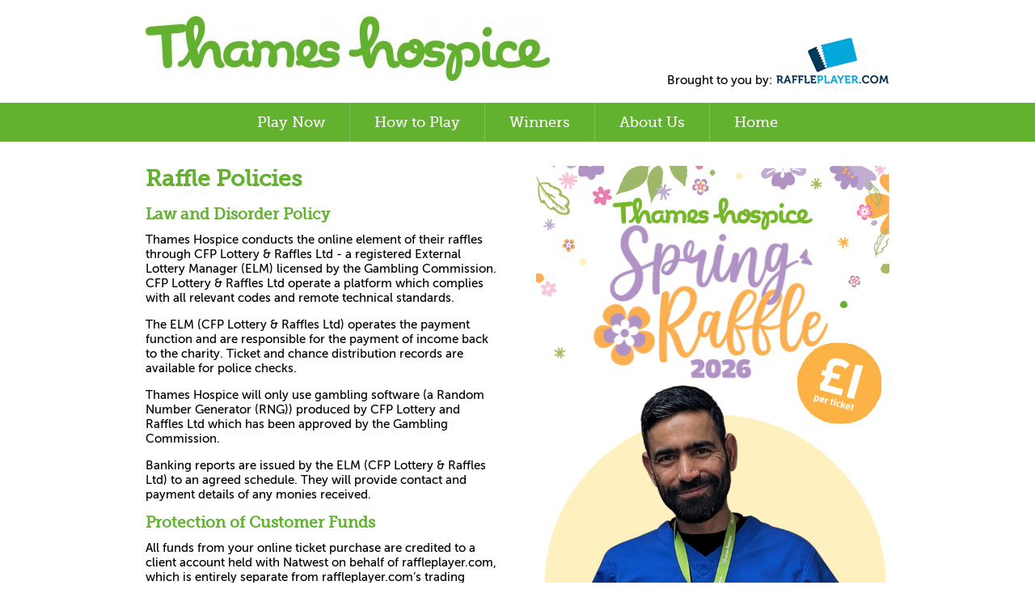

--- FILE ---
content_type: text/html; charset=UTF-8
request_url: https://www.raffleplayer.com/thameshospice/policies
body_size: 18683
content:
<!DOCTYPE html>
<html lang="en-GB">
<head>
    <!-- Start cookieyes banner -->
    <script id="cookieyes" type="text/javascript" src="https://cdn-cookieyes.com/client_data/dd39cf711d69e2a4b815d8c5/script.js"></script>
    <!-- End cookieyes banner -->
    <meta charset="utf-8">
    <title> Thames Hospice | Spring Raffle 2026 - Raffle Policies  | Raffle Player</title>

        
    <meta name="viewport" content="width=device-width, initial-scale=1">
    <link rel="stylesheet" href="https://www.raffleplayer.com/css/styles.css?v=3">
    <link rel="stylesheet" href="https://www.raffleplayer.com/css/fonts.css">

        <style type="text/css">
    h1, h2, h3 {color:#62b22f;}
    p, label, span, .form-panel {color:#000000;}
    .main-content a, a:hover, a:active {color:#75bb47;}
    .nav, .menu-button {background:#62b22f;}
    .nav li a {color:#ffffff;}
    .nav li a:hover {color:#62b22f;}
    .nav li a:active {background-color:#ffffff;}
    .nav li a:hover {background-color:#ffffff;}
    .button {background-color:#62b22f; color:#ffffff;}
    .button:hover, .button:active {background-color:#00a139; color:#ffffff;}
    .footer {background:#ffffff;}
    .footer li a {color:#000000;  border-left: 1px solid #000000;}
    .footer p {color:#000000;}
    .footer p a {color:#000000;}
    .main-content__column ul li {color:#000000; font-size:15px; line-height:18px;}
    .main-content__column ol li {color:#000000; font-size:15px; line-height:18px;}
    .main-content__column p {line-height:18px;}
    .main-content__column p {font-size:15px;}
    .main-content__column td {font-size:15px;}
    fieldset.form-panel label {color:#000000;}
</style>
    
        <!-- Facebook Pixel Code -->
    <script>
        !function(f,b,e,v,n,t,s)
        {if(f.fbq)return;n=f.fbq=function(){n.callMethod?
            n.callMethod.apply(n,arguments):n.queue.push(arguments)};
            if(!f._fbq)f._fbq=n;n.push=n;n.loaded=!0;n.version='2.0';
            n.queue=[];t=b.createElement(e);t.async=!0;
            t.src=v;s=b.getElementsByTagName(e)[0];
            s.parentNode.insertBefore(t,s)}(window, document,'script',
            'https://connect.facebook.net/en_US/fbevents.js');
        fbq('init', '1448035485333346');

                                    fbq('track', 'PageView');
    </script>
    <!-- End Facebook Pixel Code -->

    <script src="https://ajax.googleapis.com/ajax/libs/jquery/1.10.2/jquery.min.js" integrity="aBL3Lzi6c9LNDGvpHkZrrm3ZVsIwohDD7CDozL0pk8FwCrfmV7H9w8j3L7ikEv6h" crossorigin="anonymous"></script>
    

     
    <!-- Google Tag Manager -->
    <script>(function(w,d,s,l,i){w[l]=w[l]||[];w[l].push({'gtm.start':
                new Date().getTime(),event:'gtm.js'});var f=d.getElementsByTagName(s)[0],
            j=d.createElement(s),dl=l!='dataLayer'?'&l='+l:'';j.async=true;j.src=
            'https://www.googletagmanager.com/gtm.js?id='+i+dl;f.parentNode.insertBefore(j,f);
        })(window,document,'script','dataLayer','GTM-NBB8BC3');</script>
    <!-- End Google Tag Manager -->

    <!-- Global site tag (gtag.js) - Google Analytics -->
    <script async src="https://www.googletagmanager.com/gtag/js?id=UA-73815684-1"></script>
    <script>
        window.dataLayer = window.dataLayer || [];
        function gtag(){dataLayer.push(arguments);}
        gtag('js', new Date());

        gtag('config', 'UA-73815684-1',{
            'linker': {
                'domains':['rsmsecure.com']
            }
        });
    </script>


    <!-- End Google Analytics -->
        
    </head>
<body>
 	     <noscript><img height="1" width="1" style="display:none"  src="https://www.facebook.com/tr?id=1448035485333346&ev=PageView&noscript=1" /></noscript>

        <div class="header header--charity">
        <div class="inner">
            <a href="https://www.raffleplayer.com/thameshospice"><img src="https://www.raffleplayer.com/uploads/157/th_full_logo_green_hr_1_resized.jpg" alt="Thames Hospice" class="logo" />
            </a>
                        <div class="raffleplayer-credit">
                <p>Brought to you by: <a href="https://www.raffleplayer.com/"><img src="https://www.raffleplayer.com/img/logo-raffleplayer-small.gif" alt="RafflePlayer.com" /></a></p>
            </div>
                    </div>

        <a id="MenuToggle" class="menu-button" href="javascript:void(0)"><img src="https://www.raffleplayer.com/img/menu.png" alt="Menu" />Menu</a>

        <div class="nav" >
            <ul id="jqmenu" class="inner menu">
                                    <li><a href="https://www.raffleplayer.com/thameshospice/play" class="">Play Now</a></li>
                    <li><a href="https://www.raffleplayer.com/thameshospice/how-to-play" class="">How to Play</a></li>
                                <li><a href="https://www.raffleplayer.com/thameshospice/winners" class="">Winners</a></li>
                <li><a href="https://www.raffleplayer.com/thameshospice/about" class="">About Us</a></li>
                <li><a href="https://www.raffleplayer.com/thameshospice" class="">Home</a></li>
            </ul>
        </div>
    </div>

        <div class="inner main-content">

        

                    <div id="printable" class=" main-content__column  ">
                
    <h1>Raffle Policies</h1>
    <div>
        <h3><strong>Law and Disorder Policy</strong></h3>

<p>Thames Hospice conducts the online element of their raffles through CFP Lottery &amp; Raffles Ltd - a registered External Lottery Manager (ELM) licensed by the Gambling Commission. CFP Lottery &amp; Raffles Ltd operate a platform which complies with all relevant codes and remote technical standards.</p>

<p>The ELM (CFP Lottery &amp; Raffles Ltd) operates the payment function and are responsible for the payment of income back to the charity. Ticket and chance distribution records are available for police checks.</p>

<p>Thames Hospice will only use gambling software (a Random Number Generator (RNG)) produced by CFP Lottery and Raffles Ltd which has been approved by the Gambling Commission.</p>

<p>Banking reports are issued by the ELM (CFP Lottery &amp; Raffles Ltd) to an agreed schedule. They will provide contact and payment details of any monies received.</p>

<h3><strong>Protection of Customer Funds</strong></h3>

<p>All funds from your online ticket purchase are credited to a client account held with Natwest on behalf of raffleplayer.com, which is entirely separate from raffleplayer.com&rsquo;s trading accounts. This is a key requirement of the Gambling Commission&#39;s licence compliance and is there to protect both you and the charity. When a raffle takes place, proceeds are paid directly from this account to the charity.</p>

<h3><strong>Fair and Open Draws</strong></h3>

<p>Draws are conducted utilising a Random Number Generator that has been tested and approved by an independent, Gambling Commission approved, third party test house&nbsp;or blind draw,&nbsp;in plain sight of staff.</p>

<p>We publish draw results on our website.&nbsp;Rules are also available on our website. Rules and results are always available on request.</p>

<p>A record is kept of both online and ticketed sales, as well as tickets not purchased but distributed regardless of whether they are returned or not.</p>

<p>Thames Hospice will reserve the right to offer alternative prizes of equal value if, due to circumstances beyond its reasonable control, the stated prizes are no longer available.</p>

<p>There is an additional Charity Complaints Procedure.</p>

<h3><strong>Player&rsquo;s Queries and Complaints Procedure</strong></h3>

<p><strong>Telephone complaints</strong></p>

<p>Our ELM&#39;s&nbsp;advisers (CFP) handle initial complaints and queries and will complete a log sheet detailing the caller&rsquo;s and advisor&rsquo;s contact details, the nature of the complaint and steps taken to resolve the complaint.</p>

<p>If an initial complaint cannot be resolved, we are notified immediately of the issue and will resolve it internally.</p>

<p>In the event that a telephone or online complaint cannot be resolved by the ELM (CFP) or representatives of Thames Hospice, CFP will provide free third party arbitration via IBAS.</p>

<p>All general queries will be logged and held for future reference. Our ELM (CFP) will retain these telephone log sheets for three years.</p>

<p><strong>Written Complaints</strong></p>

<p>Our ELM&rsquo;s administration team (CFP) will respond to complaints and queries within 48 hours of receiving the complaint.</p>

<p>The subsequent logging and resolution procedure is that of telephone complaints. Complaints log sheets and written complaints are retained by our ELM (CFP) for three years.</p>

<p>In the event that a written complaint cannot be resolved by the ELM (CFP) or representatives of Thames Hospice, CFP will provide free third party arbitration via IBAS.</p>

<p>All general queries will be logged on the log sheets by the ELM (CFP) and held for future reference.</p>

<p><span style="color:black"><a href="https://www.thameshospice.org.uk/downloads/prize-led-complaints-procedure.pdf">Our full Thames Hospice prize-led fundraising complaints procedure is available on our website here.</a></span></p>

<h3><strong><span style="color:#62b22f">Social Responsibility in Gambling</span></strong></h3>

<p><a href="https://www.thameshospice.org.uk/downloads/social-responsibility-in-gambling.pdf">Our full Social Responsibility in Gambling Policy can be found on our website here</a></p>

<h3><strong>Protecting Children and Vulnerable People</strong></h3>

<p>The following procedures are designed to exclude underage players&nbsp;from participating in lotteries promoted by Thames Hospice:</p>

<p>Where possible we check our database to ensure persons are above the legal age limit before data is supplied for the use of a lottery.</p>

<p>Chances may only be purchased once the player has self-certified that they are over the required age to play.</p>

<p>Any player who provides dishonest information regarding their age automatically forfeits the right to any prize.</p>

<p>Any player that is found to be under the required age to play will have any monies paid in relation to the lottery returned to them.</p>

<p>If in doubt, Age Verification software will be used to ascertain the age of the entrant.</p>

<p>Any portals for remote customers will carry a warning before chances are purchased stating that underage gambling is an offence. Customers will then be required to confirm they are of legal age.</p>

<p>The age verification system will be reviewed regularly and we will implement all reasonable improvements that may be made as technology advances and information improves.</p>

<p>The website will permit filtering software to restrict the access to relevant pages.</p>

<h3><strong>Responsible Gambling / Problem Gambling Procedure</strong></h3>

<p>The following procedures have been put in place to encourage people to gamble responsibly and seek help should gambling become a problem:</p>

<p>Our website carries information encouraging people to gamble responsibly, and recognise the signs of problem gambling. We also include the National Gambling Helpline and <a href="http://www.begambleaware.org" target="_blank">gambleaware.org</a> website details for people to refer to should they need further help.</p>

<p>The National Gambling Helpline number and GambleAware website address is included on all tickets and entry forms as well as our website address that includes information on gambling.</p>

<p>Players can request a self-exclusion to be added to the Thames Hospice database so that they are removed from further addressed lottery communications including post, telephone, email and SMS. All self-exclusion requests along with the date of the request will be captured on to the record on the Thames Hospice database and will be in place for a minimum of six months. All reasonable steps will be taken to prevent any self excluded individuals participating.</p>

<p>To self exclude please see our self exclusion policy on our <a href="http://www.raffleplayer.com/thameshospice/problem-gambling" target="_blank">Problem Gambling </a>page.</p>

<p>Staff are trained on self exclusion and will signpost counselling and support services.</p>

<p>To stop receiving unaddressed mail delivered by your postman, visit&nbsp;<a href="http://www.royalmail.com/personal/help-and-support/how-do-I-stop-receiving-any-leaflets-or-unaddressed-promotional-material" target="_blank">the&nbsp;Royal Mail website (link is&nbsp;external).</a></p>

<p>A restriction of 100&nbsp;tickets per customer will be in place unless customer interaction occurs. Without customer interaction chances will not be entered in to the draw. Interactions will be recorded and where the tickets are purchased beyond the limit, records will be kept for 3 years.</p>

<p>All relevant sources of information will be used to identify customers at risk of problem gambling.</p>

<p>Lotteries are only conducted with an External Lottery Manager (CFP) who is registered with the Gambling Commission (licence number 000584-R-103711), account number 584.</p>

<h3><strong>Age Verification Policy</strong></h3>

<p>Players must be over the age of 18&nbsp;to purchase chances.</p>

<p>Players will not be able to proceed to the payment page until they have self-certified that they are over the required age to play.</p>

<p>If there is any doubt as to the age of a self-certified player we will use Age Verification software to seek confirmation. For any records which are not matched, we use a secondary stage service where records are run against the electoral role. If this proves unsuccessful, where possible we will try to contact the player by telephone.</p>

<p>Once payments have been successfully processed, a confirmation email is sent to entrants confirming their playing status. This email includes a self-certification statement confirming the entrant is over the required age to play.</p>

<p>If we are unable to verify the age of a player the payment will be returned to the entrant.</p>

<p>Any player who provides dishonest information regarding their age automatically forfeits the right to any prize.</p>

<p>Any player who is found to be under the required age to play will have any monies paid in relation to the lottery returned to them.</p>
    </div>

    
            </div>

                                            <div class="main-content__column last-column">
                                             <a href="https://www.raffleplayer.com/thameshospice/play" target="_blank">                        <img src="https://www.raffleplayer.com/uploads/157/home_page_v2_resized.png" alt=" Thames Hospice " />
                        </a>                                     </div>
                
                        </div>


    

    <div class="inner payment payment--home">
        <div class="accept">
            <p>We accept Debit Cards: <img src="https://www.raffleplayer.com/img/accept-payment.gif" alt="Accepted Payment Methods" /></p>
        </div>

        <div class="secure">
            <p>With 3-D secure by: <img src="https://www.raffleplayer.com/img/secure-payment2.gif" alt="Secure Payment" /></p>
        </div>
    </div>
    
    
<div class="inner logos">
    <div class="logo-left">
            </div>


    <div class="logo-right">
                    <img src="https://www.raffleplayer.com/img/over_18.png" alt="You need to be over 18 to play" />
                <a href="https://www.begambleaware.org/" target="_blank">
            <img src="https://www.raffleplayer.com/img/gamble-aware.gif?v=1" alt="Be Gamble Aware" style="padding-bottom: 15px;" />
        </a>
        

            </div>


</div>

    <div class="footer">
        <div class="inner">
            <p><span style="color:black">Thames Hospice, Charity No. 1108298, VAT No. 237 5145 09, Company No. 5316964, Limited by Guarantee, Registered in England &amp; Wales. Thames Hospice is licensed and regulated in Great Britain by the Gambling Commission under account number<a href="https://www.gamblingcommission.gov.uk/public-register/business/detail/25869" target="_blank"> </a></span><strong><a href="https://www.gamblingcommission.gov.uk/public-register/business/detail/25869" target="_blank"><span style="color:#0563c1">25869</span></a><span style="color:#0563c1">.</span> </strong><a><span style="color:#000000">Responsible person(s):</span></a><strong><a><span style="color:#0563c1"> </span></a><a href="mailto:lottery@thameshospice.org.uk?subject=Gambling%20Query%20%7C%20FAO%20Responsible%20Persons" title="Responsible Persons - JS &amp; JC"><span style="color:#0563c1">Jane Symmons and Jim Curry</span></a><span style="color:black">,</span></strong><span style="color:black"> Thames Hospice, Windsor Road, Maidenhead, SL6 2DN</span></p>

<p><em>Based upon the number of entries in our Autumn Raﬄe 2025 the average chance of winning a prize for a single ticket is approximately 1 in 3,068.&nbsp;</em><em>Our Autumn Raﬄe 2025 made &pound;27,616 in ticket sales, processing costs made up 19.7%, prizes made up 12.9%, leaving 67% for our charitable work. An additional &pound;7,632.20 was donated alongside raﬄe ticket sales.</em></p>
            <ul>
                <li><a href="https://www.raffleplayer.com/thameshospice/terms-conditions">Terms &amp; Conditions</a></li>
                <li><a href="https://www.raffleplayer.com/thameshospice/privacy">Privacy Policy </a></li>
                <li><a href="https://www.raffleplayer.com/thameshospice/acceptable-use">Acceptable Use Policy</a></li>
                <li><a href="https://www.raffleplayer.com/thameshospice/policies">Policies</a></li>
                <li><a href="https://www.raffleplayer.com/thameshospice/cookies">Cookies</a></li>
                <li><a href="https://www.raffleplayer.com/thameshospice/problem-gambling">Problem Gambling</a></li>
                <li><a href="https://www.gamblingcommission.gov.uk/" target="_blank">Gambling Commission</a></li>
            </ul>
        </div>
    </div>

    <script src="https://www.raffleplayer.com/js/custom.js"></script>
    <script src="https://www.raffleplayer.com/js/jquery.fitvids.js"></script>

    <style>.logo-right a img {
        width: auto;
        height: 60px;
        padding: 0 !important;
      }
      .contact-button {
          display: inline-block;
      }
    </style>

    </body>
</html>


--- FILE ---
content_type: text/css
request_url: https://www.raffleplayer.com/css/styles.css?v=3
body_size: 19009
content:
* * {
    -webkit-box-sizing: border-box;
    -moz-box-sizing: border-box;
    box-sizing: border-box;
}

body {
    margin: 0;
    font-family: "museo_sans_500regular";
    -webkit-font-smoothing: antialiased;
    text-rendering: optimizelegibility;
    font-smoothing: antialiased;
}

ul,
li {
    margin: 0;
    padding: 0;
}

p,
li {
    font-family: "museo_sans_500regular";
    color: #023957;
    font-size: 17px;
    margin-top: 0;
}

p {
    line-height: 26px;
}

a {
    font-family: "museo_sans_500regular";
    color: #023957;
    text-decoration: none;
    -webkit-transition: all 0.4s ease-in-out;
    -moz-transition: all 0.4s ease-in-out;
    -o-transition: all 0.4s ease-in-out;
    transition: all 0.4s ease-in-out;
}
a:hover,
a:active {
    color: #003a59;
    text-decoration: underline;
    outline: 0;
}

.main-content a {
    color: #00a8d8;
}

img {
    max-width: 100%;
    height: auto;
    border: 0;
}

h1,
h2,
h3,
h4 {
    font-family: "museo_slab500";
    color: #023957;
    margin: 0;
    margin-bottom: 0.6em;
}

h1 {
    font-size: 24px;
}
@media (min-width: 41.175em) {
    h1 {
        font-size: 28px;
    }
}

h2 {
    font-size: 21px;
}
@media (min-width: 41.175em) {
    h2 {
        font-size: 24px;
    }
}

.heading-border {
    border-bottom: 2px dotted #a2dbed;
    padding-bottom: 12px;
}

.button {
    font-family: "museo_slab500";
    display: inline-block;
    cursor: pointer;
    text-align: center;
    border: 0;
    -webkit-border-radius: 8px 8px;
    -moz-border-radius: 8px / 8px;
    border-radius: 8px / 8px;
    -webkit-transition: all 0.3s ease-in-out;
    -moz-transition: all 0.3s ease-in-out;
    -o-transition: all 0.3s ease-in-out;
    transition: all 0.3s ease-in-out;
    background-color: #023957;
    color: white;
}

.button--hero {
    padding: 0.45em 1.3em;
    font-size: 19px;
    -webkit-transition: all 0.3s ease-in-out;
    -moz-transition: all 0.3s ease-in-out;
    -o-transition: all 0.3s ease-in-out;
    transition: all 0.3s ease-in-out;
    background-color: white;
    color: #023957;
    -webkit-box-shadow: 0px 5px 0px 0px #a2dbed;
    -moz-box-shadow: 0px 5px 0px 0px #a2dbed;
    box-shadow: 0px 5px 0px 0px #a2dbed;
}
@media (min-width: 41.175em) {
    .button--hero {
        font-size: 24px;
    }
}
.button--hero:hover {
    background-color: #e5f6fb;
}

.button--standard {
    padding: 0.45em 1.45em;
    font-size: 17px;
}
#play_raffle .button--standard {
    margin-bottom: 10px;
}
@media (min-width: 41.175em) {
    .button--standard {
        font-size: 19px;
    }
}
.button--standard:hover {
    background: #00a8d8;
}

.button--large {
    padding: 0.45em 1.3em;
    font-size: 19px;
    -webkit-transition: all 0.3s ease-in-out;
    -moz-transition: all 0.3s ease-in-out;
    -o-transition: all 0.3s ease-in-out;
    transition: all 0.3s ease-in-out;
}
@media (min-width: 41.175em) {
    .button--large {
        font-size: 24px;
    }
}
.button--large:hover {
    background: #00a8d8;
}

.inner {
    *zoom: 1;
    padding-left: 1.875em;
    padding-right: 1.875em;
    margin-left: auto;
    margin-right: auto;
    min-width: 260px;
}
.inner:after {
    content: "";
    display: table;
    clear: both;
}
@media (min-width: 60.825em) {
    .inner {
        max-width: 980px;
    }
}

.header {
    text-align: center;
}
@media (min-width: 41.175em) {
    .header {
        text-align: left;
    }
}
.header .logo {
    margin-top: 20px;
    margin-bottom: 20px;
}
@media (min-width: 41.175em) {
    .header .logo {
        float: left;
    }
}

.header--home {
    text-align: center;
}
.header--home .logo {
    float: none;
}

.menu {
    display: none;
}

.menu-button {
    font-family: "museo_slab500";
    vertical-align: middle;
    text-align: center;
    font-size: 22px;
    background: #023957;
    color: white;
    display: block;
    padding: 12px 0;
    width: 100%;
}
.menu-button:hover,
.menu-button:active {
    color: white;
    text-decoration: none;
}
.menu-button img {
    vertical-align: middle;
    margin-right: 12px;
}
@media (min-width: 41.175em) {
    .menu-button {
        display: none;
    }
}

.nav {
    background: #023957;
    text-align: center;
}
.nav li {
    list-style-type: none;
}
.nav li a {
    color: white;
    padding: 15px;
    display: block;
    border-top: 1px dotted rgba(255, 255, 255, 0.2);
    line-height: 1em;
}
.nav li a:hover,
.nav li a:active {
    text-decoration: none;
    background: #00a8d8;
}
@media (min-width: 41.175em) {
    .nav {
        height: 48px;
        width: 100%;
        display: block;
    }
    .nav ul {
        display: inline-table;
        margin: 0;
        padding: 0;
    }
    .nav li {
        float: left;
    }
    .nav li a {
        font-family: "museo_slab500";
        color: white;
        padding: 16px 18px;
        font-size: 16px;
        border-right: 1px solid rgba(255, 255, 255, 0.2);
        border-top: 0;
    }
    .nav li a.active {
        background-image: url("../img/nav-active.png");
        background-repeat: no-repeat;
        background-position: bottom center;
    }
    .nav li:last-child a {
        border-right: 0;
    }
}
@media (min-width: 41.175em) and (min-width: 60.825em) {
    .nav li a {
        padding: 15px 30px;
        font-size: 18px;
    }
}

.hero {
    background: url("../img/bg.gif") bottom repeat-x #00a8d8;
    text-align: center;
    padding-top: 40px;
    border-top: 3px solid white;
    padding-bottom: 3.75em;
}
@media (min-width: 41.175em) {
    .hero {
        padding-bottom: 180px;
    }
}
.hero .hero__header {
    font-family: "museo_sans_500regular";
    color: white;
    font-size: 26px;
    line-height: 35px;
    font-weight: normal;
    margin-bottom: 24px;
}
@media (min-width: 41.175em) {
    .hero .hero__header {
        font-size: 33px;
        line-height: 42px;
    }
}

.main-content {
    padding-top: 1.875em;
}
@media (min-width: 41.175em) {
    .main-content {
        background: white;
    }
}

@media (min-width: 41.175em) {
    .main-content--home {
        margin-top: -140px;
    }
}
@media (min-width: 60.825em) {
    .main-content--home {
        -webkit-border-radius: 18px 18px;
        -moz-border-radius: 18px / 18px;
        border-radius: 18px / 18px;
    }
}

.main-content__column {
    margin-bottom: 1.875em;
}

.main-content__column ul li {
    font-family: "museo_sans_500regular";
    margin-left: 20px;
    line-height: 26px;
    margin-bottom: 10px;
}

@media (min-width: 41.175em) {
    .main-content__column {
        width: 47.49499%;
        float: left;
        margin-right: 5.01002%;
    }
    .main-content__column.last-column {
        margin-right: 0;
    }
}

.main-content__column--play {
    width: 100%;
    float: left;
    margin-right: 10.54852%;
    display: inline;
    margin-bottom: 0;
}
@media (min-width: 41.175em) {
    .main-content__column--play {
        width: 82.49833%;
        float: left;
        margin-right: 5.01002%;
        max-width: 560px;
    }
}
@media (min-width: 60.825em) {
    .main-content__column--play {
        width: 59.83355%;
        float: left;
        margin-right: 3.28515%;
    }
}

.main-content__column--wide {
    width: 100%;
    float: left;
    margin-right: 10.54852%;
    display: inline;
    margin-bottom: 0;
}
@media (min-width: 41.175em) {
    .main-content__column--wide {
        width: 82.49833%;
        float: left;
        margin-right: 5.01002%;
        /*max-width: 560px;*/
    }
}
@media (min-width: 60.825em) {
    .main-content__column--wide {
        width: 82.49833%;
        float: left;
        margin-right: 3.28515%;
    }
}

.main-content__column--wide li {
    font-family: "museo_sans_500regular";
    margin-left: 20px;
    line-height: 26px;
}

.main-content__column--wide a {
    color: #00a8d8;
    text-decoration: underline;
}

.charity-panel {
    text-align: center;
    border-bottom: 2px dotted #023957;
    padding-bottom: 1.875em;
    padding-top: 6px;
}
.charity-panel p {
    font-size: 19px;
}
.charity-panel a {
    display: block;
}
.charity-panel img {
    max-width: 150px;
}
@media (min-width: 41.175em) {
    .charity-panel {
        width: 100%;
        float: left;
        margin-right: 5.01002%;
        margin: 0;
    }
}
@media (min-width: 60.825em) {
    .charity-panel {
        width: 48.35742%;
        float: left;
        margin-right: 3.28515%;
        margin: 0;
        height: 236px;
        overflow: hidden;
    }
    .charity-panel.border-right {
        border-right: 2px dotted #023957;
    }
    .charity-panel.no-border-bottom {
        border-bottom: 0;
        padding-top: 15px;
    }
}

.payment {
    margin-top: 1.875em;
    padding-top: 0.9375em;
    border-top: 2px dotted gainsboro;
}
.payment.payment--home {
    border-top: 2px dotted #a2dbed;
}
.payment img {
    vertical-align: middle;
    margin-left: 12px;
}
@media (min-width: 41.175em) {
    .payment .accept {
        width: 47.49499%;
        float: left;
        margin-right: 5.01002%;
    }
}
@media (min-width: 60.825em) {
    .payment .accept {
        width: 48.35742%;
        float: left;
        margin-right: 3.28515%;
    }
}

.logos {
    padding-top: 0.9375em;
}

.logo-right {
    text-align: left;
    padding-bottom: 10px;
}

@media (min-width: 41.175em) {
    .logos .logo-left {
        width: 47.49499%;
        float: left;
        margin-right: 5.01002%;
    }

    .logo-right {
        text-align: right;
        padding-bottom: 10px;
    }
}
@media (min-width: 60.825em) {
    .logos .logo-left {
        width: 48.35742%;
        float: left;
        margin-right: 3.28515%;
    }
}

@media (min-width: 60.825em) {
    div.secure p {float: right;}
}

@media (min-width: 41.175em) {
    div.secure p {float: right;}
}



.footer {
    background: #023957;
    padding: 1.875em 0;
    text-align: center;
}
.footer p {
    color: white;
    font-size: 14px;
}
.footer li {
    float: left;
    list-style: none;
    display: block;
    width: 100%;
}
@media (min-width: 41.175em) {
    .footer li {
        width: auto;
    }
}
.footer li a {
    color: white;
    font-size: 12px;
    padding: 12px 8px;
    display: block;
}
@media (min-width: 41.175em) {
    .footer li a {
        border-left: 1px solid white;
        padding: 0 8px;
        display: inline;
    }
}
.footer li:first-child a {
    border-left: 0;
}

/*! CHARITY PAGES STYLES */
.raffleplayer-credit {
    display: none;
}
@media (min-width: 41.175em) {
    .raffleplayer-credit {
        display: block;
        float: right;
        margin-top: 2.8125em;
    }
    .raffleplayer-credit p {
        font-size: 15px;
    }
}

.quick-entry {
    background: #f1f1f1;
    -webkit-border-radius: 12px 12px;
    -moz-border-radius: 12px / 12px;
    border-radius: 12px / 12px;
    padding: 1.875em;
    border: 1px solid gainsboro;
    margin-bottom: 1.875em;
    text-align: center;
}
.quick-entry h3,
.quick-entry label,
.quick-entry input {
    margin-bottom: 8px;
    display: inline-block;
}
.quick-entry h3 {
    font-size: 28px;
}
@media (min-width: 41.175em) {
    .quick-entry h3,
    .quick-entry label {
        display: inline;
        margin-right: 12px;
        margin-bottom: 0;
    }
    .quick-entry form {
        display: inline;
    }
}

.prizes-container {
    -webkit-border-radius: 12px 12px;
    -moz-border-radius: 12px / 12px;
    border-radius: 12px / 12px;
    overflow: hidden;
    *zoom: 1;
    border: 1px solid gainsboro;
}
@media (min-width: 41.175em) {
    .prizes-container {
        padding-left: 1.875em;
    }
}

.prizes-container--column {
    text-align: center;
    border-bottom: 2px dotted gainsboro;
    padding-bottom: 1.875em;
    overflow: hidden;
    *zoom: 1;
}
.prizes-container--column h3,
.prizes-container--column p {
    text-align: center;
    padding-right: 0.9375em;
    padding-left: 0.9375em;
}
.prizes-container--column h3 {
    font-size: 28px;
}
.prizes-container--column p {
    font-size: 20px;
}
.prizes-container--column:last-child {
    border-bottom: 0;
}
@media (min-width: 41.175em) {
    .prizes-container--column {
        float: left;
        margin-right: 5%;
        border-right: 2px dotted gainsboro;
        border-bottom: 0;
    }
    .prizes-container--column h3,
    .prizes-container--column p {
        padding-right: 1.875em;
        padding-left: 0;
    }
    .prizes-container--column img {
        margin-left: -1.875em;
    }
    .prizes-container--column:last-child {
        margin-right: 0;
        border-right: 0;
    }
    .prize-width-5 {
        width: 16%;
    }
    .prize-width-4 {
        width: 21%;
    }
    .prize-width-3 {
        width: 29%;
    }
    .prize-width-2 {
        width: 46%;
    }
    .prize-width-1 {
        width: 97%;
    }
}

.prize-button-container {
    text-align: center;
    margin-top: 1.875em;
}
@media (min-width: 41.175em) {
    .prize-button-container {
        margin-top: -26px;
        position: relative;
    }
}

/*CHARITY GENERAL FORM STYLES*/
form label {
    padding-right: 6px;
    font-size: 19px;
}
form input[type="text"],
form select {
    border: 1px solid gainsboro;
    padding: 4px;
    font-size: 16px;
}
form input[type="checkbox"],
form input[type="radio"] {
    border: 1px solid gainsboro;
    padding: 4px;
    margin-right: 6px;
}
form input[type="submit"] {
    border: 0;
    -webkit-appearance: none;
    -moz-appearance: none;
}
form .field-container span {
    display: inline-block;
    margin-top: 6px;
}

.quick-entry input[type="text"],
.quick-entry select {
    width: 100%;
}
@media (min-width: 41.175em) {
    .quick-entry input[type="text"],
    .quick-entry select {
        width: 150px;
    }
}

/*! CHARITY PLAY PAGE STYLES */
.required {
    font-size: 16px;
    *zoom: 1;
}
.required:after {
    content: "";
    display: table;
    clear: both;
}
@media (min-width: 60.825em) {
    .required {
        float: right;
    }
}

.form-panel {
    background: #f1f1f1;
    -webkit-border-radius: 12px 12px;
    -moz-border-radius: 12px / 12px;
    border-radius: 12px / 12px;
    padding: 1em 1.875em;
    border: 1px solid gainsboro;
    margin-bottom: 1em;
}
.field-container {
    float: left;
    width: 100%;
    margin-bottom: 5px;
    /*padding-top: 12px;*/
}

.field-container.boolean-radio-field .main-label {
    margin-left: 10px;
}

.field-container.boolean-radio-field.label-pos-before .communication-check {
    display:-webkit-box;
    display:-ms-flexbox;
    display:flex;
}
.field-container.boolean-radio-field.label-pos-before .communication-check label.main-label {
    margin-left: 0;
}
.field-container.boolean-radio-field.label-pos-before .communication-check label.main-label + input[type=radio] {
    margin-left: auto;
}

.field-container .field-container .communication-check, .field-container.terms-inline .communication-check {
    display:-webkit-box;
    display:-ms-flexbox;
    display:flex;
    -webkit-box-align: start;
    -ms-flex-align: start;
    align-items: flex-start;
}

fieldset.form-panel input[type="text"],
fieldset.form-panel select {
    width: 100%;
}
fieldset.form-panel .dropdown select {
    width: 100%;
    margin-bottom: 5px;
}
@media (min-width: 41.175em) {
    fieldset.form-panel input[type="text"],
    fieldset.form-panel select {
        width: 55%;
    }
    fieldset.form-panel .dropdown {
        overflow: hidden;
    }
    fieldset.form-panel .dropdown select {
        float: left;
        width: auto;
        margin-right: 2%;
        margin-bottom: 0;
    }
}
fieldset.form-panel input.text--postcode {
    width: 100%;
    margin-bottom: 12px;
}
@media (min-width: 41.175em) {
    fieldset.form-panel input.text--postcode {
        width: 50%;
    }
}
@media (min-width: 60.825em) {
    fieldset.form-panel input.text--postcode {
        width: auto;
        max-width: 146px;
        margin-right: 12px;
    }
}
fieldset.form-panel select.select--date {
    width: 100%;
    margin-bottom: 12px;
}
@media (min-width: 41.175em) {
    fieldset.form-panel select.select--date {
        width: 25%;
        margin-bottom: 0;
    }
    fieldset.form-panel select.select--date:last-child {
        margin-left: 12px;
    }
}
fieldset.form-panel .field-container--address {
    overflow: hidden;
    *zoom: 1;
    margin-bottom: 1em;
    padding-bottom: 1em;
    border-bottom: 2px dotted gainsboro;
}
fieldset.form-panel .button-container {
    text-align: center;
}
fieldset.form-panel .field-title {
    float: left;
    font-size: 17px;
    display: block;
    float: left;
    width: 100%;
    padding-bottom: 6px;
    margin-top: 6px;
}
@media (min-width: 41.175em) {
    fieldset.form-panel .field-title {
        width: 45%;
    }
    fieldset.form-panel .dob .field-title {
        width: 40%;
    }
}
fieldset.form-panel .field-title--postcode {
    width: auto;
    margin-right: 12px;
}
@media (min-width: 41.175em) {
    fieldset.form-panel .field-title--postcode {
        width: 100%;
    }
}
@media (min-width: 60.825em) {
    fieldset.form-panel .field-title--postcode {
        width: auto;
    }
}
fieldset.form-panel .field-total {
    margin-top: 1em;
    margin-bottom: 0;
}
fieldset.form-panel .field-total p {
    font-family: "museo_slab500";
    font-size: 24px;
    margin: 0;
    margin-top: 6px;
    padding-bottom: 6px;
}
fieldset.form-panel label {
    color: #023957;
}

fieldset.form-panel .giftaid-check {
    /*float: left;*/
    display: inline-block;
    font-size: 15px;
    width: 100%;
    margin-bottom: 12px;
    /*margin-top: 12px;*/
}
@media (min-width: 41.175em) {
    fieldset.form-panel .giftaid-check {
        width: auto;
        max-width: 33%;
        margin-right: 20px;
        margin-bottom: 0;
    }
}
fieldset.form-panel .indent-pound {
    margin-left: -14px;
}
fieldset.form-panel .terms {
    clear: both;
    font-size: 15px;
    margin-top: 12px;
}

.hidden {
    display: none;
}

.errors {
    color: #c51230;
}

.main-content__column--play ul.errors {
    margin: 0 0 30px 30px;
    line-height: 26px;
    list-style: none;
}
.main-content__column--play li {
    color: #c51230;
    font-family: "museo_sans_500regular";
}

form .optin-optout {
    font-size: 15px;
}
form .optin-optout span {
    float: right;
    margin: 0;
}

.terms-inline .communication-check > p:first-of-type {
    display: inline;
}

.communication-check {
    margin-bottom: 10px;
}



.main-content__column table {
    max-width: 100% !important; /*Important to override CKEditor inline styles*/
}

.quick-codes-table-div {
    max-with: 100%;
    overflow: auto;
}
.over-sixteen {
    background: #cccccc;
    padding: 10px;
}
.over-sixteen img {
    float: left;
    margin-right: 10px;
}

/**  */

/* Communication Preferences */

.communication-check {
    overflow: hidden;
}

.communication-check input[type="checkbox"],
.communication-check input[type="radio"] {
    vertical-align: top;
    float: left;
}

.communication-check label {
    font-size: inherit;
    float: left;
    display: block;
    max-width: 95%;
}


--- FILE ---
content_type: text/css
request_url: https://www.raffleplayer.com/css/fonts.css
body_size: 1746
content:
/*
 * Web Fonts from fontspring.com
 *
 * All OpenType features and all extended glyphs have been removed.
 * Fully installable fonts can be purchased at http://www.fontspring.com
 *
 * The fonts included in this stylesheet are subject to the End User License you purchased
 * from Fontspring. The fonts are protected under domestic and international trademark and 
 * copyright law. You are prohibited from modifying, reverse engineering, duplicating, or
 * distributing this font software.
 *
 * (c) 2010-2013 Fontspring
 *
 *
 *
 *
 * The fonts included are copyrighted by the vendor listed below.
 *
 * Vendor:      exljbris Font Foundry
 * License URL: http://www.fontspring.com/fflicense/exljbris
 *
 *
 */

@font-face {
    font-family: 'museo_sans_500regular';
    src: url('/fonts/museosans/MuseoSans_500-webfont.eot');
    src: url('/fonts/museosans/MuseoSans_500-webfont.eot?#iefix') format('embedded-opentype'),
         url('../fonts/museosans/MuseoSans_500-webfont.woff') format('woff'),
         url('/fonts/museosans/MuseoSans_500-webfont.ttf') format('truetype'),
         url('/fonts/museosans/MuseoSans_500-webfont.svg#museo_sans_500regular') format('svg');
    font-weight: normal;
    font-style: normal;

}


@font-face {
    font-family: 'museo_slab500';
    src: url('/fonts/museoslab/Museo_Slab_500_2-webfont.eot');
    src: url('/fonts/museoslab/Museo_Slab_500_2-webfont.eot?#iefix') format('embedded-opentype'),
         url('../fonts/museoslab/Museo_Slab_500_2-webfont.woff') format('woff'),
         url('/fonts/museoslab/Museo_Slab_500_2-webfont.ttf') format('truetype'),
         url('/fonts/museoslab/Museo_Slab_500_2-webfont.svg#museo_slab500') format('svg');
    font-weight: normal;
    font-style: normal;

}



--- FILE ---
content_type: text/javascript
request_url: https://www.raffleplayer.com/js/custom.js
body_size: 1644
content:
$(document).ready(function() {

    // Mobile Menu toggle
    $('#MenuToggle').click(function () {
        $('#jqmenu').slideToggle('slow', function () {
    });

    $('html, body').animate({
        scrollTop: 0
        }, 1000);
    });

    $('.charity-panel:even').addClass('border-right');
    $('.charity-panel-row:last-of-type .charity-panel').addClass("no-border-bottom");

    $(".main-content__column").fitVids();


});

$(window).load(function() {

    if ($('.charity-panel').length > 0) {

        $('.charity-panel').css('height', 'auto');

        $('.charity-panel-row').each(function() {
            var max_height = 0;
            var row = $(this);
            $('.charity-panel', row).each(function() {
                if ($(this).height() > max_height) {
                    max_height = $(this).height();
                }
            });
            $('.charity-panel', row).css('height', max_height+'px').css('position', 'relative');
        });    
        
        //$('.charity-panel p').css('margin-bottom', '40px');

        $('.charity-panel .button--standard').css('position', 'absolute').css('bottom', '8px').css('left', '50%').css('margin-left', '-75px');
    }

    /*
     * Make the prize containers the same height for styling things.
     */
    if ($('.prizes-container').length > 0) {

        var max_height = 0;
        $('.prizes-container--column').each(function() {
            if ($(this).height() > max_height) {
                max_height = $(this).height();
            }
        });
        $('.prizes-container--column').css('height', max_height+'px').css('position', 'relative');

    }
});
